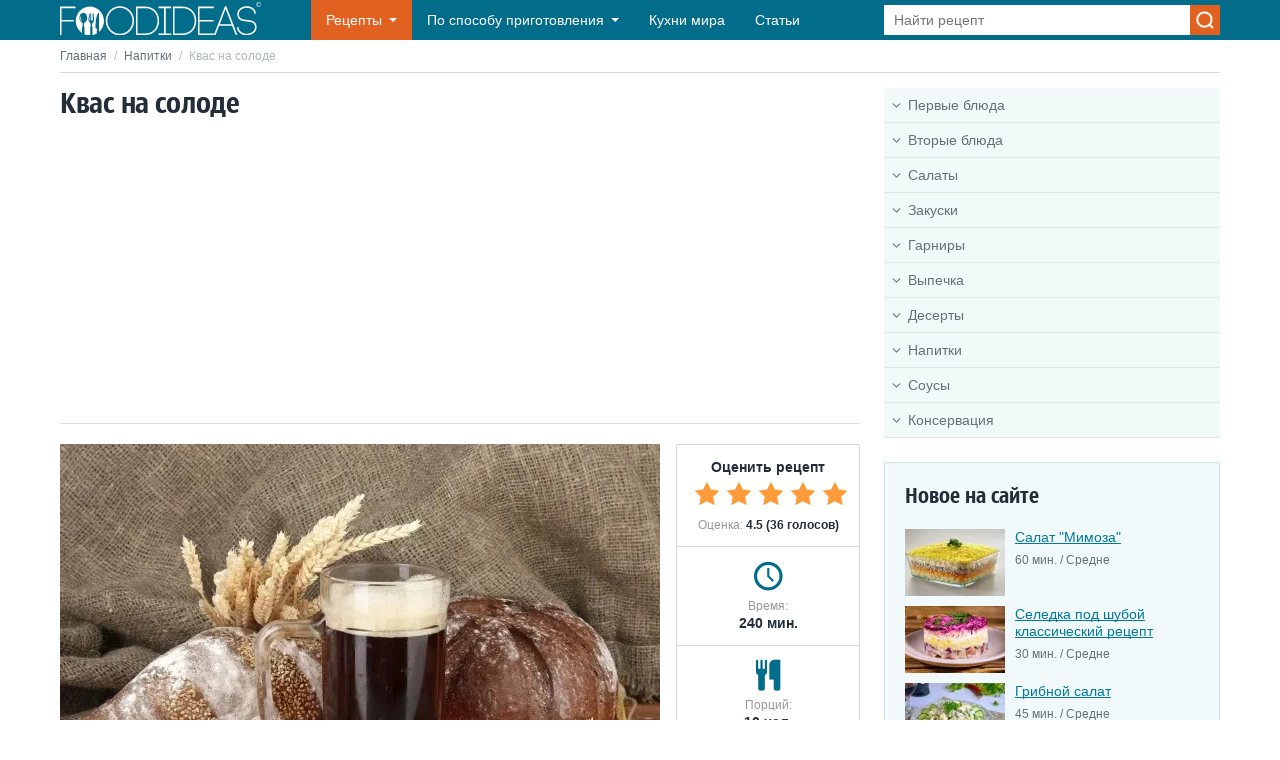

--- FILE ---
content_type: text/html; charset=UTF-8
request_url: https://foodideas.info/recepti-bezalkogolnye-napitki/kvas-na-solode
body_size: 9975
content:
<!DOCTYPE html>
<html lang="ru">
<head>
    <meta charset="utf-8">
    <meta http-equiv="X-UA-Compatible" content="IE=edge">
    <meta name="viewport" content="width=device-width, initial-scale=1">
    <link rel="icon" type="image/x-icon" href="/favicon.ico"/>
    <title>Квас на солоде</title>
    <meta name="description" content="Если вы любитель темного и газированного кваса, как в магазине, тогда этот рецепт для вас! Квас на солоде получается таким же как на фото, готовится легко, и получается очень вкусным и в меру сладким.">
            <link rel="canonical" href="https://foodideas.info/recepti-bezalkogolnye-napitki/kvas-na-solode">
        <link href="/css/style.css?id=26703e23a0b637ca083b773ad2c5d904" rel="stylesheet">
    <script async src="https://pagead2.googlesyndication.com/pagead/js/adsbygoogle.js?client=ca-pub-7560686568287778"
        crossorigin="anonymous"></script>
</head>

<body>

<div class="wrapper">

    <header class="header">
    <div class="container header__container">
        <button class="header__nav-toggle"></button>
        <a href="https://foodideas.info" class="header__logo">
            <img src="/img/foodideas.svg" width="201" height="32" alt="FoodIdeas.info">
        </a>
        <nav class="header__nav">
            <ul class="menu">
                <li class="menu__item menu__item_recipes menu__item_sub">
                    <a href="#" class="menu__link">Рецепты</a>
                    <span class="menu__toggle"></span>
                    <span class="menu__back">Рецепты</span>
                    <ul class="menu__sub menu__sub_recipes">
                        <li class="menu__sub-item menu__sub-item_sub"><a href="/recepti-pervye-blyuda" class="menu__sub-link menu__sub-link_ico menu__sub-link_90">Первые блюда</a><span class="menu__toggle"></span><span class="menu__back">Первые блюда</span><ul class="menu__sub"><li class="menu__sub-item menu__sub-item_sub"><a href="/recepti-supy" class="menu__sub-link">Супы</a><span class="menu__toggle"></span><span class="menu__back">Супы</span><ul class="menu__sub"><li class="menu__sub-item"><a href="/recepti-kurinyy-sup" class="menu__sub-link">Куриный суп</a></li><li class="menu__sub-item"><a href="/recepti-gorohovyy-sup" class="menu__sub-link">Гороховый суп</a></li><li class="menu__sub-item"><a href="/recepti-gribnoy-sup" class="menu__sub-link">Грибной суп</a></li><li class="menu__sub-item"><a href="/recepti-syrnyy-sup" class="menu__sub-link">Сырный суп</a></li><li class="menu__sub-item"><a href="/recepti-sup-s-frikadelkami" class="menu__sub-link">Суп с фрикадельками</a></li><li class="menu__sub-item"><a href="/recepti-ovoshchnoy-sup" class="menu__sub-link">Овощной суп</a></li><li class="menu__sub-item"><a href="/recepti-sup-lapsha" class="menu__sub-link">Суп лапша</a></li><li class="menu__sub-item"><a href="/recepti-fasolevyy-sup" class="menu__sub-link">Фасолевый суп</a></li><li class="menu__sub-item"><a href="/recepti-sup-s-kopchenostyami" class="menu__sub-link">Суп с копченостями</a></li><li class="menu__sub-item"><a href="/recepti-supy-dlya-detey" class="menu__sub-link">Супы для детей</a></li><li class="menu__sub-item"><a href="/recepti-sup-kartofelnyy" class="menu__sub-link">Суп картофельный</a></li><li class="menu__sub-item"><a href="/recepti-sup-iz-konservy" class="menu__sub-link">Суп из консервы</a></li><li class="menu__sub-item"><a href="/recepti-letnie-supy" class="menu__sub-link">Летние супы</a></li><li class="menu__sub-item"><a href="/recepti-dieticheskiy-sup" class="menu__sub-link">Диетический суп</a></li><li class="menu__sub-item"><a href="/recepti-myasnoy-sup" class="menu__sub-link">Мясной суп</a></li><li class="menu__sub-item"><a href="/recepti-bystryy-sup" class="menu__sub-link">Быстрый суп</a></li><li class="menu__sub-item"><a href="/recepti-supy-bez-myasa" class="menu__sub-link">Супы без мяса</a></li><li class="menu__sub-item"><a href="/recepti-sladkie-supy" class="menu__sub-link">Сладкие супы</a></li></ul></li><li class="menu__sub-item"><a href="/recepti-borshchi" class="menu__sub-link">Борщи</a></li><li class="menu__sub-item"><a href="/recepti-supy-pyure" class="menu__sub-link">Супы - пюре</a></li><li class="menu__sub-item"><a href="/recepti-okroshka" class="menu__sub-link">Окрошка</a></li><li class="menu__sub-item"><a href="/recepti-rybnye-supy" class="menu__sub-link">Рыбные супы</a></li><li class="menu__sub-item"><a href="/recepti-bulony" class="menu__sub-link">Бульоны</a></li><li class="menu__sub-item"><a href="/recepti-molochnyy-sup" class="menu__sub-link">Молочный суп</a></li><li class="menu__sub-item"><a href="/recepti-solyanka" class="menu__sub-link">Солянка</a></li><li class="menu__sub-item"><a href="/recepti-rassolnik" class="menu__sub-link">Рассольник</a></li><li class="menu__sub-item"><a href="/recepti-harcho" class="menu__sub-link">Харчо</a></li><li class="menu__sub-item"><a href="/recepti-shchi" class="menu__sub-link">Щи</a></li><li class="menu__sub-item"><a href="/recepti-holodnyy-sup" class="menu__sub-link">Холодный суп</a></li></ul></li><li class="menu__sub-item menu__sub-item_sub"><a href="/recepti-vtorye-blyuda" class="menu__sub-link menu__sub-link_ico menu__sub-link_34">Вторые блюда</a><span class="menu__toggle"></span><span class="menu__back">Вторые блюда</span><ul class="menu__sub"><li class="menu__sub-item menu__sub-item_sub"><a href="/recepti-myaso" class="menu__sub-link">Мясо</a><span class="menu__toggle"></span><span class="menu__back">Мясо</span><ul class="menu__sub"><li class="menu__sub-item"><a href="/recepti-kurica" class="menu__sub-link">Курица</a></li><li class="menu__sub-item"><a href="/recepti-svinina" class="menu__sub-link">Свинина</a></li><li class="menu__sub-item"><a href="/recepti-govyadina" class="menu__sub-link">Говядина</a></li><li class="menu__sub-item"><a href="/recepti-drugoe-0" class="menu__sub-link">Другое</a></li><li class="menu__sub-item"><a href="/recepti-shashlyk" class="menu__sub-link">Шашлык</a></li><li class="menu__sub-item"><a href="/recepti-utka" class="menu__sub-link">Утка</a></li><li class="menu__sub-item"><a href="/recepti-indeyka" class="menu__sub-link">Индейка</a></li></ul></li><li class="menu__sub-item"><a href="/recepti-ryba-i-moreprodukty" class="menu__sub-link">Рыба и морепродукты</a></li><li class="menu__sub-item menu__sub-item_sub"><a href="/recepti-pasta-i-rizotto" class="menu__sub-link">Паста и ризотто</a><span class="menu__toggle"></span><span class="menu__back">Паста и ризотто</span><ul class="menu__sub"><li class="menu__sub-item"><a href="/recepti-plov" class="menu__sub-link">Плов</a></li></ul></li><li class="menu__sub-item"><a href="/recepti-rolly-i-sushi" class="menu__sub-link">Роллы и Суши</a></li><li class="menu__sub-item"><a href="/recepti-pelmeni-i-vareniki" class="menu__sub-link">Пельмени и вареники</a></li><li class="menu__sub-item"><a href="/recepti-omlety-i-yaichnicy" class="menu__sub-link">Омлеты и яичницы</a></li><li class="menu__sub-item"><a href="/recepti-ragu" class="menu__sub-link">Рагу</a></li><li class="menu__sub-item menu__sub-item_sub"><a href="/recepti-farshirovannye-ovoshchi" class="menu__sub-link">Фаршированные овощи</a><span class="menu__toggle"></span><span class="menu__back">Фаршированные овощи</span><ul class="menu__sub"><li class="menu__sub-item"><a href="/recepti-golubcy" class="menu__sub-link">Голубцы</a></li><li class="menu__sub-item"><a href="/recepti-perec-farshirovannyy" class="menu__sub-link">Перец фаршированный</a></li></ul></li><li class="menu__sub-item menu__sub-item_sub"><a href="/recepti-zapekanki" class="menu__sub-link">Запеканки</a><span class="menu__toggle"></span><span class="menu__back">Запеканки</span><ul class="menu__sub"><li class="menu__sub-item"><a href="/recepti-lazanya" class="menu__sub-link">Лазанья</a></li></ul></li><li class="menu__sub-item"><a href="/recepti-kotlety" class="menu__sub-link">Котлеты</a></li><li class="menu__sub-item"><a href="/recepti-griby" class="menu__sub-link">Грибы</a></li></ul></li><li class="menu__sub-item menu__sub-item_sub"><a href="/recepti-salaty" class="menu__sub-link menu__sub-link_ico menu__sub-link_98">Салаты</a><span class="menu__toggle"></span><span class="menu__back">Салаты</span><ul class="menu__sub"><li class="menu__sub-item"><a href="/recepti-salat-zimoy" class="menu__sub-link">Салат зимой</a></li><li class="menu__sub-item"><a href="/recepti-salat-s-myasom" class="menu__sub-link">Салат с мясом</a></li><li class="menu__sub-item"><a href="/recepti-salat-iz-ogurcov" class="menu__sub-link">Салат из огурцов</a></li><li class="menu__sub-item"><a href="/recepti-prostye-salaty" class="menu__sub-link">Простые салаты</a></li><li class="menu__sub-item"><a href="/recepti-konservirovannye-salaty" class="menu__sub-link">Консервированные салаты</a></li><li class="menu__sub-item"><a href="/recepti-prazdnichnye-salaty" class="menu__sub-link">Праздничные салаты</a></li><li class="menu__sub-item"><a href="/recepti-ovoshchnoy-salat" class="menu__sub-link">Овощной салат</a></li><li class="menu__sub-item"><a href="/recepti-sladkiy-salat" class="menu__sub-link">Сладкий салат</a></li><li class="menu__sub-item"><a href="/recepti-salat-iz-moreproduktov" class="menu__sub-link">Салат из морепродуктов</a></li><li class="menu__sub-item"><a href="/recepti-novogodnie-salaty" class="menu__sub-link">Новогодние салаты</a></li></ul></li><li class="menu__sub-item"><a href="/recepti-zakuski" class="menu__sub-link menu__sub-link_ico menu__sub-link_43">Закуски</a></li><li class="menu__sub-item menu__sub-item_sub"><a href="/recepti-garniry" class="menu__sub-link menu__sub-link_ico menu__sub-link_50">Гарниры</a><span class="menu__toggle"></span><span class="menu__back">Гарниры</span><ul class="menu__sub"><li class="menu__sub-item"><a href="/recepti-kasha" class="menu__sub-link">Каша</a></li><li class="menu__sub-item"><a href="/recepti-kartoshka" class="menu__sub-link">Картошка</a></li><li class="menu__sub-item"><a href="/recepti-makarony-pasta" class="menu__sub-link">Макароны, паста</a></li><li class="menu__sub-item"><a href="/recepti-ovoshchnye" class="menu__sub-link">Овощные</a></li></ul></li><li class="menu__sub-item menu__sub-item_sub"><a href="/recepti-vypechka" class="menu__sub-link menu__sub-link_ico menu__sub-link_73">Выпечка</a><span class="menu__toggle"></span><span class="menu__back">Выпечка</span><ul class="menu__sub"><li class="menu__sub-item menu__sub-item_sub"><a href="/recepti-bliny-i-oladi" class="menu__sub-link">Блины и оладьи</a><span class="menu__toggle"></span><span class="menu__back">Блины и оладьи</span><ul class="menu__sub"><li class="menu__sub-item"><a href="/recepti-blinnye-torty" class="menu__sub-link">Блинные торты</a></li><li class="menu__sub-item"><a href="/recepti-syrniki" class="menu__sub-link">Сырники</a></li><li class="menu__sub-item menu__sub-item_sub"><a href="/recepti-bliny" class="menu__sub-link">Блины</a><span class="menu__toggle"></span><span class="menu__back">Блины</span><ul class="menu__sub"><li class="menu__sub-item"><a href="/recepti-tonkie-bliny" class="menu__sub-link">Тонкие блины</a></li><li class="menu__sub-item"><a href="/recepti-tolstye-bliny" class="menu__sub-link">Толстые блины</a></li><li class="menu__sub-item"><a href="/recepti-bliny-na-moloke" class="menu__sub-link">Блины на молоке</a></li><li class="menu__sub-item"><a href="/recepti-bliny-na-kefire" class="menu__sub-link">Блины на кефире</a></li><li class="menu__sub-item"><a href="/recepti-bliny-na-vode" class="menu__sub-link">Блины на воде</a></li><li class="menu__sub-item"><a href="/recepti-bliny-s-nachinkoy" class="menu__sub-link">Блины с начинкой</a></li></ul></li><li class="menu__sub-item menu__sub-item_sub"><a href="/recepti-oladi" class="menu__sub-link">Оладьи</a><span class="menu__toggle"></span><span class="menu__back">Оладьи</span><ul class="menu__sub"><li class="menu__sub-item"><a href="/recepti-oladi-na-kefire" class="menu__sub-link">Оладьи на кефире</a></li><li class="menu__sub-item"><a href="/recepti-oladi-na-moloke" class="menu__sub-link">Оладьи на молоке</a></li><li class="menu__sub-item"><a href="/recepti-oladi-na-drozhzhah" class="menu__sub-link">Оладьи на дрожжах</a></li></ul></li></ul></li><li class="menu__sub-item"><a href="/recepti-picca" class="menu__sub-link">Пицца</a></li><li class="menu__sub-item"><a href="/recepti-nesladkaya-vypechka" class="menu__sub-link">Несладкая выпечка</a></li><li class="menu__sub-item"><a href="/recepti-pirogi" class="menu__sub-link">Пироги</a></li><li class="menu__sub-item"><a href="/recepti-pechene" class="menu__sub-link">Печенье</a></li><li class="menu__sub-item"><a href="/recepti-sladkie-zapekanki" class="menu__sub-link">Сладкие запеканки</a></li><li class="menu__sub-item"><a href="/recepti-torty" class="menu__sub-link">Торты</a></li><li class="menu__sub-item"><a href="/recepti-pirozhki-pirozhnye" class="menu__sub-link">Пирожки, пирожные</a></li><li class="menu__sub-item"><a href="/recepti-keksy" class="menu__sub-link">Кексы</a></li><li class="menu__sub-item"><a href="/recepti-chebureki" class="menu__sub-link">Чебуреки</a></li><li class="menu__sub-item"><a href="/recepti-rulety" class="menu__sub-link">Рулеты</a></li><li class="menu__sub-item"><a href="/recepti-testo" class="menu__sub-link">Тесто</a></li><li class="menu__sub-item"><a href="/recepti-vafli" class="menu__sub-link">Вафли</a></li><li class="menu__sub-item"><a href="/recepti-kulich-na-pashu" class="menu__sub-link">Кулич на Пасху</a></li><li class="menu__sub-item menu__sub-item_sub"><a href="/recepti-ukrashenie-blyud" class="menu__sub-link">Украшение блюд</a><span class="menu__toggle"></span><span class="menu__back">Украшение блюд</span><ul class="menu__sub"><li class="menu__sub-item"><a href="/recepti-pashalnye-yayca" class="menu__sub-link">Пасхальные яйца</a></li></ul></li><li class="menu__sub-item"><a href="/recepti-biskvit" class="menu__sub-link">Бисквит</a></li></ul></li><li class="menu__sub-item menu__sub-item_sub"><a href="/recepti-deserty" class="menu__sub-link menu__sub-link_ico menu__sub-link_80">Десерты</a><span class="menu__toggle"></span><span class="menu__back">Десерты</span><ul class="menu__sub"><li class="menu__sub-item"><a href="/recepti-torty-bez-vypechki" class="menu__sub-link">Торты без выпечки</a></li><li class="menu__sub-item"><a href="/recepti-pudingi-zhele" class="menu__sub-link">Пудинги, желе</a></li><li class="menu__sub-item"><a href="/recepti-tvorozhnyy-desert" class="menu__sub-link">Творожный десерт</a></li><li class="menu__sub-item"><a href="/recepti-fruktovye-deserty" class="menu__sub-link">Фруктовые десерты</a></li><li class="menu__sub-item"><a href="/recepti-bystrye-deserty" class="menu__sub-link">Быстрые десерты</a></li><li class="menu__sub-item"><a href="/recepti-legkie-deserty" class="menu__sub-link">Легкие десерты</a></li><li class="menu__sub-item"><a href="/recepti-francuzskie-deserty" class="menu__sub-link">Французские десерты</a></li><li class="menu__sub-item"><a href="/recepti-deserty-v-multivarke" class="menu__sub-link">Десерты в мультиварке</a></li><li class="menu__sub-item"><a href="/recepti-domashnie-deserty" class="menu__sub-link">Домашние десерты</a></li><li class="menu__sub-item"><a href="/recepti-recept-krema" class="menu__sub-link">Рецепт крема</a></li><li class="menu__sub-item"><a href="/recepti-chizkeyki" class="menu__sub-link">Чизкейки</a></li><li class="menu__sub-item"><a href="/recepti-domashnee-morozhenoe" class="menu__sub-link">Домашнее мороженое</a></li></ul></li><li class="menu__sub-item menu__sub-item_sub"><a href="/recepti-napitki" class="menu__sub-link menu__sub-link_ico menu__sub-link_60">Напитки</a><span class="menu__toggle"></span><span class="menu__back">Напитки</span><ul class="menu__sub"><li class="menu__sub-item"><a href="/recepti-alkogolnye-napitki" class="menu__sub-link">Алкогольные напитки</a></li><li class="menu__sub-item"><a href="/recepti-bezalkogolnye-napitki" class="menu__sub-link">Безалкогольные напитки</a></li></ul></li><li class="menu__sub-item"><a href="/recepti-sousy" class="menu__sub-link menu__sub-link_ico menu__sub-link_15">Соусы</a></li><li class="menu__sub-item menu__sub-item_sub"><a href="/recepti-konservaciya" class="menu__sub-link menu__sub-link_ico menu__sub-link_54">Консервация</a><span class="menu__toggle"></span><span class="menu__back">Консервация</span><ul class="menu__sub"><li class="menu__sub-item"><a href="/recepti-varene" class="menu__sub-link">Варенье</a></li><li class="menu__sub-item"><a href="/recepti-konservaciya-ovoshchey" class="menu__sub-link">Консервация овощей</a></li></ul></li>                    </ul>
                </li>
                <li class="menu__item menu__item_sub menu__item_dropdown">
                    <a href="#" class="menu__link">По способу приготовления</a>
                    <span class="menu__toggle"></span>
                    <span class="menu__back">По способу приготовления</span>
                    <ul class="menu__sub">
                                                    <li class="menu__sub-item">
                                <a href="https://foodideas.info/sposob-prigotovleniya/v-duhovke"
                                   class="menu__sub-link">В духовке</a>
                            </li>
                                                    <li class="menu__sub-item">
                                <a href="https://foodideas.info/sposob-prigotovleniya/v-mikrovolnovke"
                                   class="menu__sub-link">В микроволновке</a>
                            </li>
                                                    <li class="menu__sub-item">
                                <a href="https://foodideas.info/sposob-prigotovleniya/v-multivarke"
                                   class="menu__sub-link">В мультиварке</a>
                            </li>
                                                    <li class="menu__sub-item">
                                <a href="https://foodideas.info/sposob-prigotovleniya/v-parovarke"
                                   class="menu__sub-link">В пароварке</a>
                            </li>
                                                    <li class="menu__sub-item">
                                <a href="https://foodideas.info/sposob-prigotovleniya/v-hlebopechke"
                                   class="menu__sub-link">В хлебопечке</a>
                            </li>
                                                    <li class="menu__sub-item">
                                <a href="https://foodideas.info/sposob-prigotovleniya/na-grile"
                                   class="menu__sub-link">На гриле</a>
                            </li>
                                                    <li class="menu__sub-item">
                                <a href="https://foodideas.info/sposob-prigotovleniya/na-plite"
                                   class="menu__sub-link">На плите</a>
                            </li>
                                                    <li class="menu__sub-item">
                                <a href="https://foodideas.info/sposob-prigotovleniya/svoimi-rukami"
                                   class="menu__sub-link">Своими руками</a>
                            </li>
                                            </ul>
                </li>
                <li class="menu__item">
                    <a href="https://foodideas.info/kuhni-mira-nacionalnye-blyuda" class="menu__link">Кухни мира</a>
                </li>
                <li class="menu__item">
                    <a href="https://foodideas.info/articles" class="menu__link">Статьи</a>
                </li>
            </ul>
        </nav>
        <form action="https://foodideas.info/search" method="POST" class="header__search search">
            <input type="hidden" name="_token" value="3uWoeyBnO3y4KkGT28kmzSwF57X6nH6c5ckEx0uU" autocomplete="off">            <input type="text" name="search" class="search__control" value="" placeholder="Найти рецепт">
            <input type="submit" value="" class="search__btn">
        </form>
        <button class="header__search-toggle"></button>
    </div>
</header>

        <div class="main container">
        <div class="breadcrumbs">
            <a href="https://foodideas.info" class="breadcrumbs__link">Главная</a>
            <span class="breadcrumbs__sep">/</span>
            <a href="https://foodideas.info/recepti-napitki" class="breadcrumbs__link">Напитки</a>
            <span class="breadcrumbs__sep">/</span>
            <span class="breadcrumbs__current">Квас на солоде</span>
        </div>
        <div class="content">
            <main class="content__main">
                <h1 class="heading">Квас на солоде</h1>
                <div class="heading heading_line">
    <!-- foodideas-horizontal-adaptive -->
    <ins class="adsbygoogle"
         style="display:block"
         data-ad-client="ca-pub-7560686568287778"
         data-ad-slot="6744556269"
         data-ad-format="auto"
         data-full-width-responsive="true"></ins>
    <script>
        (adsbygoogle = window.adsbygoogle || []).push({});
    </script>
</div>
                <div class="recipe">
                    <div class="recipe__img">
                        <img src="/uploads/images/medium/kvas_na_solode.webp" width="600" height="400"
                             alt="Квас на солоде">
                    </div>
                    <div class="recipe__aside">
                        <div class="recipe__rating">
                            <div class="recipe__rating-title">Оценить рецепт</div>
                            <div class="recipe__rating-vote vote">
                                <input type="radio" name="rating" id="rating-5" class="vote__control"  checked  value="5">
                                <label class="vote__label" for="rating-5" title="5"></label>
                                <input type="radio" name="rating" id="rating-4" class="vote__control"   value="4">
                                <label class="vote__label" for="rating-4" title="4"></label>
                                <input type="radio" name="rating" id="rating-3" class="vote__control"   value="3">
                                <label class="vote__label" for="rating-3" title="3"></label>
                                <input type="radio" name="rating" id="rating-2" class="vote__control"   value="2">
                                <label class="vote__label" for="rating-2" title="2"></label>
                                <input type="radio" name="rating" id="rating-1" class="vote__control"   value="1">
                                <label class="vote__label" for="rating-1" title="1"></label>
                            </div>
                            <div class="recipe__rating-result">Оценка: <span>4.5 (36 голосов)</span>
                            </div>
                        </div>
                        <div class="recipe__info recipe__info_time">
                            <div class="recipe__label">Время:</div>
                            <div class="recipe__value">240 мин.</div>
                        </div>
                        <div class="recipe__info recipe__info_count">
                            <div class="recipe__label">Порций:</div>
                            <div class="recipe__value">10 чел.</div>
                        </div>
                        <div class="recipe__info recipe__info_level">
                            <div class="recipe__label">Сложность:</div>
                            <div class="recipe__value">Средне</div>
                        </div>
                    </div>
                </div>

                <div class="attr">
                    <div class="attr__item">
                        <div class="attr__label">Категории:</div>
                        <div class="attr__value">
                                                            <a href="https://foodideas.info/recepti-napitki"
                                   class="attr__link"><b>Напитки</b></a>,                                                            <a href="https://foodideas.info/recepti-bezalkogolnye-napitki"
                                   class="attr__link"><b>Безалкогольные напитки</b></a>                                                    </div>
                    </div>
                    <div class="attr__item">
                        <div class="attr__label">Вид кухни:</div>
                        <div class="attr__value">
                                                            <a href="https://foodideas.info/nacionalnie-bluda/russkaya-kuhnya"
                                   class="attr__link"><b>Русская кухня</b></a>,                                                            <a href="https://foodideas.info/nacionalnie-bluda/ukrainskaya-kuhnya"
                                   class="attr__link"><b>Украинская кухня</b></a>,                                                            <a href="https://foodideas.info/nacionalnie-bluda/belorusskaya-kuhnya"
                                   class="attr__link"><b>Белорусская кухня</b></a>                                                    </div>
                    </div>
                                            <div class="attr__item">
                            <div class="attr__label">Способ приготовления:</div>
                            <div class="attr__value">
                                                                    <a href="https://foodideas.info/sposob-prigotovleniya/na-plite"
                                       class="attr__link"><b>На плите</b></a>                                                            </div>
                        </div>
                                        <div class="attr__item">
                        <div class="attr__label">Подойдет на:</div>
                        <div class="attr__value">
                                                            <a href="https://foodideas.info/prednaznachenie/post"
                                   class="attr__link"><b>Пост</b></a>                                                    </div>
                    </div>
                </div>

                <div class="article">
                    <!-- foodideas-horizontal-adaptive -->
<ins class="adsbygoogle"
     style="display:block"
     data-ad-client="ca-pub-7560686568287778"
     data-ad-slot="6744556269"
     data-ad-format="auto"
     data-full-width-responsive="true"></ins>
<script>
    (adsbygoogle = window.adsbygoogle || []).push({});
</script>
                </div>

                <div class="article">
                    <h2>Ингредиенты</h2><ul><li itemprop="recipeIngredient">2 л чистой воды</li><li itemprop="recipeIngredient">100-120 гр сахара (по вкусу)</li><li itemprop="recipeIngredient">пол-стакана ржаного солода (стакан 250 мл)</li><li itemprop="recipeIngredient">7 гр сухих дрожжей</li></ul><h2>Рецепт</h2><ol><li>Воду влить в кастрюлю и поставить на огонь, довести до кипения. Сразу после закипания добавить ржаной солод, размешать и снять с огня. Накрыть кастрюлю крышкой и оставить до полного остывания (2-3 часа).</li><li>Затем отлить около 50-60 мл жидкости в отдельную емкость, подогреть до температуры 35-40С, добавить дрожжи и размешать. Оставить дрожжевую смесь на 10-15 минут в тепле.</li><li>Заброжившие дрожжи влить в кастрюлю с солодом и водой. Затем всыпать сахар и хорошенько перемешать до его полного растворения, оставить на 8 часов в комнатной температуре.</li><li>Спустя указанное время процедить квас через 4-5 слоев марли в отдельную кастрюлю. Накрыть ее крышкой и отправить в холодильник как минимум на 1-2 часа. Спустя указанное время разлить квас по бутылкам, плотно закрыть их крышками и отправить в холодильник (либо подавать к столу).</li></ol>
                </div>

                <script type="application/ld+json">
                    {
                        "@context": "https://schema.org/",
                        "@type": "Recipe",
                        "name": "Квас на солоде",
                        "image": [
                            "https://foodideas.info/uploads/images/medium/kvas_na_solode.webp"
                        ],
                        "author": {
                            "@type": "Organization",
                            "name": "FoodIdeas.Info",
                            "url": "https://foodideas.info/"
                            },
                        "datePublished": "2015-06-12",
                        "description": "Если вы любитель темного и газированного кваса, как в магазине, тогда этот рецепт для вас! Квас на солоде получается таким же как на фото, готовится легко, и получается очень вкусным и в меру сладким.",
                        "prepTime": "PT20M",
                        "cookTime": "PT240M",
                        "totalTime": "PT260M",
                        "keywords": "Квас на солоде",
                        "recipeCategory": "Напитки",
                        "recipeCuisine": "Русская кухня, Украинская кухня, Белорусская кухня ",
                        "recipeIngredient":
                    ["2 л чистой воды", "100-120 гр сахара (по вкусу)", "пол-стакана ржаного солода (стакан 250 мл)", "7 гр сухих дрожжей" ],
                        "recipeInstructions":
                            [
                                            {
                                 "@type": "HowToStep",
                                 "name": "Шаг 1",
                                    "text": "Воду влить в кастрюлю и поставить на огонь, довести до кипения. Сразу после закипания добавить ржаной солод, размешать и снять с огня. Накрыть кастрюлю крышкой и оставить до полного остывания (2-3 часа)."
                                },
                        
                                {
                                 "@type": "HowToStep",
                                 "name": "Шаг 2",
                                    "text": "Затем отлить около 50-60 мл жидкости в отдельную емкость, подогреть до температуры 35-40С, добавить дрожжи и размешать. Оставить дрожжевую смесь на 10-15 минут в тепле."
                                },
                        
                                {
                                 "@type": "HowToStep",
                                 "name": "Шаг 3",
                                    "text": "Заброжившие дрожжи влить в кастрюлю с солодом и водой. Затем всыпать сахар и хорошенько перемешать до его полного растворения, оставить на 8 часов в комнатной температуре."
                                },
                        
                                {
                                 "@type": "HowToStep",
                                 "name": "Шаг 4",
                                    "text": "Спустя указанное время процедить квас через 4-5 слоев марли в отдельную кастрюлю. Накрыть ее крышкой и отправить в холодильник как минимум на 1-2 часа. Спустя указанное время разлить квас по бутылкам, плотно закрыть их крышками и отправить в холодильник (либо подавать к столу)."
                                }
                    ],
                        "aggregateRating": {
                        "@type": "AggregateRating",
                        "ratingValue": "4.5",
                        "ratingCount": "36"
                      }
                    }

                </script>

                <div class="article">
                    <!-- foodideas-horizontal-adaptive -->
<ins class="adsbygoogle"
     style="display:block"
     data-ad-client="ca-pub-7560686568287778"
     data-ad-slot="6744556269"
     data-ad-format="auto"
     data-full-width-responsive="true"></ins>
<script>
    (adsbygoogle = window.adsbygoogle || []).push({});
</script>
                </div>

                                    <div class="heading heading_line">Похожие рецепты:</div>
                    <div class="article-list">
                                                <div class="article-list__item">
                            <a href="https://foodideas.info/recepti-bezalkogolnye-napitki/vino-iz-klubniki" class="article-list__link">
                    <span class="article-list__img">
                        <img src="/uploads/images/medium-thumb/vino-iz-klubniki.webp" width="450" height="323"
                             alt="Вино из клубники">
                    </span>
                                <span class="article-list__title">Вино из клубники</span>
                            </a>
                            <div class="article-list__attr">
                                <div class="article-list__rating">
                                    <div class="stars stars_5"></div>
                                </div>
                                <div class="article-list__time">480 мин.</div>
                                <div class="article-list__level">Средне</div>
                            </div>
                        </div>
                                                <div class="article-list__item">
                            <a href="https://foodideas.info/recepti-bezalkogolnye-napitki/kompot-iz-klubniki-i-chereshni" class="article-list__link">
                    <span class="article-list__img">
                        <img src="/uploads/images/medium-thumb/kompot-iz-klybniki_i_chereshni.webp" width="450" height="323"
                             alt="Компот из клубники и черешни">
                    </span>
                                <span class="article-list__title">Компот из клубники и черешни</span>
                            </a>
                            <div class="article-list__attr">
                                <div class="article-list__rating">
                                    <div class="stars stars_5"></div>
                                </div>
                                <div class="article-list__time">15 мин.</div>
                                <div class="article-list__level">Легко</div>
                            </div>
                        </div>
                                                <div class="article-list__item">
                            <a href="https://foodideas.info/recepti-bezalkogolnye-napitki/kompot-iz-arbuzov" class="article-list__link">
                    <span class="article-list__img">
                        <img src="/uploads/images/medium-thumb/kompot_iz_arbuza.webp" width="450" height="323"
                             alt="Компот из арбузов">
                    </span>
                                <span class="article-list__title">Компот из арбузов</span>
                            </a>
                            <div class="article-list__attr">
                                <div class="article-list__rating">
                                    <div class="stars stars_5"></div>
                                </div>
                                <div class="article-list__time">15 мин.</div>
                                <div class="article-list__level">Легко</div>
                            </div>
                        </div>
                                                <div class="article-list__item">
                            <a href="https://foodideas.info/recepti-bezalkogolnye-napitki/smuzi-iz-arbuza" class="article-list__link">
                    <span class="article-list__img">
                        <img src="/uploads/images/medium-thumb/smuzi_iz_arbuza.webp" width="450" height="323"
                             alt="Смузи из арбуза">
                    </span>
                                <span class="article-list__title">Смузи из арбуза</span>
                            </a>
                            <div class="article-list__attr">
                                <div class="article-list__rating">
                                    <div class="stars stars_5"></div>
                                </div>
                                <div class="article-list__time">10 мин.</div>
                                <div class="article-list__level">Легко</div>
                            </div>
                        </div>
                                                <div class="article-list__item">
                            <a href="https://foodideas.info/recepti-bezalkogolnye-napitki/kompot-iz-chernoy-smorodiny" class="article-list__link">
                    <span class="article-list__img">
                        <img src="/uploads/images/medium-thumb/kompot_iz_chernoy_smorodini.webp" width="450" height="323"
                             alt="Компот из черной смородины">
                    </span>
                                <span class="article-list__title">Компот из черной смородины</span>
                            </a>
                            <div class="article-list__attr">
                                <div class="article-list__rating">
                                    <div class="stars stars_5"></div>
                                </div>
                                <div class="article-list__time">60 мин.</div>
                                <div class="article-list__level">Легко</div>
                            </div>
                        </div>
                                                <div class="article-list__item">
                            <a href="https://foodideas.info/recepti-alkogolnye-napitki/arbuznyy-daykiri" class="article-list__link">
                    <span class="article-list__img">
                        <img src="/uploads/images/medium-thumb/arbuzniy_daykiri.webp" width="450" height="323"
                             alt="Арбузный дайкири">
                    </span>
                                <span class="article-list__title">Арбузный дайкири</span>
                            </a>
                            <div class="article-list__attr">
                                <div class="article-list__rating">
                                    <div class="stars stars_5"></div>
                                </div>
                                <div class="article-list__time">10 мин.</div>
                                <div class="article-list__level">Легко</div>
                            </div>
                        </div>
                                            </div>
                            </main>
            <aside class="content__aside">

        <div class="widget">
    <ul class="widget-menu">
<li class="widget-menu__item widget-menu__item_parent"><a href="/recepti-pervye-blyuda" class="widget-menu__link">Первые блюда</a><ul class="widget-menu widget-menu_sub"><li class="widget-menu__item"><a href="/recepti-supy" class="widget-menu__link">Супы</a><ul class="widget-menu widget-menu_sub"><li class="widget-menu__item"><a href="/recepti-kurinyy-sup" class="widget-menu__link">Куриный суп</a></li><li class="widget-menu__item"><a href="/recepti-gorohovyy-sup" class="widget-menu__link">Гороховый суп</a></li><li class="widget-menu__item"><a href="/recepti-gribnoy-sup" class="widget-menu__link">Грибной суп</a></li><li class="widget-menu__item"><a href="/recepti-syrnyy-sup" class="widget-menu__link">Сырный суп</a></li><li class="widget-menu__item"><a href="/recepti-sup-s-frikadelkami" class="widget-menu__link">Суп с фрикадельками</a></li><li class="widget-menu__item"><a href="/recepti-ovoshchnoy-sup" class="widget-menu__link">Овощной суп</a></li><li class="widget-menu__item"><a href="/recepti-sup-lapsha" class="widget-menu__link">Суп лапша</a></li><li class="widget-menu__item"><a href="/recepti-fasolevyy-sup" class="widget-menu__link">Фасолевый суп</a></li><li class="widget-menu__item"><a href="/recepti-sup-s-kopchenostyami" class="widget-menu__link">Суп с копченостями</a></li><li class="widget-menu__item"><a href="/recepti-supy-dlya-detey" class="widget-menu__link">Супы для детей</a></li><li class="widget-menu__item"><a href="/recepti-sup-kartofelnyy" class="widget-menu__link">Суп картофельный</a></li><li class="widget-menu__item"><a href="/recepti-sup-iz-konservy" class="widget-menu__link">Суп из консервы</a></li><li class="widget-menu__item"><a href="/recepti-letnie-supy" class="widget-menu__link">Летние супы</a></li><li class="widget-menu__item"><a href="/recepti-dieticheskiy-sup" class="widget-menu__link">Диетический суп</a></li><li class="widget-menu__item"><a href="/recepti-myasnoy-sup" class="widget-menu__link">Мясной суп</a></li><li class="widget-menu__item"><a href="/recepti-bystryy-sup" class="widget-menu__link">Быстрый суп</a></li><li class="widget-menu__item"><a href="/recepti-supy-bez-myasa" class="widget-menu__link">Супы без мяса</a></li><li class="widget-menu__item"><a href="/recepti-sladkie-supy" class="widget-menu__link">Сладкие супы</a></li></ul></li><li class="widget-menu__item"><a href="/recepti-borshchi" class="widget-menu__link">Борщи</a></li><li class="widget-menu__item"><a href="/recepti-supy-pyure" class="widget-menu__link">Супы - пюре</a></li><li class="widget-menu__item"><a href="/recepti-okroshka" class="widget-menu__link">Окрошка</a></li><li class="widget-menu__item"><a href="/recepti-rybnye-supy" class="widget-menu__link">Рыбные супы</a></li><li class="widget-menu__item"><a href="/recepti-bulony" class="widget-menu__link">Бульоны</a></li><li class="widget-menu__item"><a href="/recepti-molochnyy-sup" class="widget-menu__link">Молочный суп</a></li><li class="widget-menu__item"><a href="/recepti-solyanka" class="widget-menu__link">Солянка</a></li><li class="widget-menu__item"><a href="/recepti-rassolnik" class="widget-menu__link">Рассольник</a></li><li class="widget-menu__item"><a href="/recepti-harcho" class="widget-menu__link">Харчо</a></li><li class="widget-menu__item"><a href="/recepti-shchi" class="widget-menu__link">Щи</a></li><li class="widget-menu__item"><a href="/recepti-holodnyy-sup" class="widget-menu__link">Холодный суп</a></li></ul></li><li class="widget-menu__item widget-menu__item_parent"><a href="/recepti-vtorye-blyuda" class="widget-menu__link">Вторые блюда</a><ul class="widget-menu widget-menu_sub"><li class="widget-menu__item"><a href="/recepti-myaso" class="widget-menu__link">Мясо</a><ul class="widget-menu widget-menu_sub"><li class="widget-menu__item"><a href="/recepti-kurica" class="widget-menu__link">Курица</a></li><li class="widget-menu__item"><a href="/recepti-svinina" class="widget-menu__link">Свинина</a></li><li class="widget-menu__item"><a href="/recepti-govyadina" class="widget-menu__link">Говядина</a></li><li class="widget-menu__item"><a href="/recepti-drugoe-0" class="widget-menu__link">Другое</a></li><li class="widget-menu__item"><a href="/recepti-shashlyk" class="widget-menu__link">Шашлык</a></li><li class="widget-menu__item"><a href="/recepti-utka" class="widget-menu__link">Утка</a></li><li class="widget-menu__item"><a href="/recepti-indeyka" class="widget-menu__link">Индейка</a></li></ul></li><li class="widget-menu__item"><a href="/recepti-ryba-i-moreprodukty" class="widget-menu__link">Рыба и морепродукты</a></li><li class="widget-menu__item"><a href="/recepti-pasta-i-rizotto" class="widget-menu__link">Паста и ризотто</a><ul class="widget-menu widget-menu_sub"><li class="widget-menu__item"><a href="/recepti-plov" class="widget-menu__link">Плов</a></li></ul></li><li class="widget-menu__item"><a href="/recepti-rolly-i-sushi" class="widget-menu__link">Роллы и Суши</a></li><li class="widget-menu__item"><a href="/recepti-pelmeni-i-vareniki" class="widget-menu__link">Пельмени и вареники</a></li><li class="widget-menu__item"><a href="/recepti-omlety-i-yaichnicy" class="widget-menu__link">Омлеты и яичницы</a></li><li class="widget-menu__item"><a href="/recepti-ragu" class="widget-menu__link">Рагу</a></li><li class="widget-menu__item"><a href="/recepti-farshirovannye-ovoshchi" class="widget-menu__link">Фаршированные овощи</a><ul class="widget-menu widget-menu_sub"><li class="widget-menu__item"><a href="/recepti-golubcy" class="widget-menu__link">Голубцы</a></li><li class="widget-menu__item"><a href="/recepti-perec-farshirovannyy" class="widget-menu__link">Перец фаршированный</a></li></ul></li><li class="widget-menu__item"><a href="/recepti-zapekanki" class="widget-menu__link">Запеканки</a><ul class="widget-menu widget-menu_sub"><li class="widget-menu__item"><a href="/recepti-lazanya" class="widget-menu__link">Лазанья</a></li></ul></li><li class="widget-menu__item"><a href="/recepti-kotlety" class="widget-menu__link">Котлеты</a></li><li class="widget-menu__item"><a href="/recepti-griby" class="widget-menu__link">Грибы</a></li></ul></li><li class="widget-menu__item widget-menu__item_parent"><a href="/recepti-salaty" class="widget-menu__link">Салаты</a><ul class="widget-menu widget-menu_sub"><li class="widget-menu__item"><a href="/recepti-salat-zimoy" class="widget-menu__link">Салат зимой</a></li><li class="widget-menu__item"><a href="/recepti-salat-s-myasom" class="widget-menu__link">Салат с мясом</a></li><li class="widget-menu__item"><a href="/recepti-salat-iz-ogurcov" class="widget-menu__link">Салат из огурцов</a></li><li class="widget-menu__item"><a href="/recepti-prostye-salaty" class="widget-menu__link">Простые салаты</a></li><li class="widget-menu__item"><a href="/recepti-konservirovannye-salaty" class="widget-menu__link">Консервированные салаты</a></li><li class="widget-menu__item"><a href="/recepti-prazdnichnye-salaty" class="widget-menu__link">Праздничные салаты</a></li><li class="widget-menu__item"><a href="/recepti-ovoshchnoy-salat" class="widget-menu__link">Овощной салат</a></li><li class="widget-menu__item"><a href="/recepti-sladkiy-salat" class="widget-menu__link">Сладкий салат</a></li><li class="widget-menu__item"><a href="/recepti-salat-iz-moreproduktov" class="widget-menu__link">Салат из морепродуктов</a></li><li class="widget-menu__item"><a href="/recepti-novogodnie-salaty" class="widget-menu__link">Новогодние салаты</a></li></ul></li><li class="widget-menu__item widget-menu__item_parent"><a href="/recepti-zakuski" class="widget-menu__link">Закуски</a></li><li class="widget-menu__item widget-menu__item_parent"><a href="/recepti-garniry" class="widget-menu__link">Гарниры</a><ul class="widget-menu widget-menu_sub"><li class="widget-menu__item"><a href="/recepti-kasha" class="widget-menu__link">Каша</a></li><li class="widget-menu__item"><a href="/recepti-kartoshka" class="widget-menu__link">Картошка</a></li><li class="widget-menu__item"><a href="/recepti-makarony-pasta" class="widget-menu__link">Макароны, паста</a></li><li class="widget-menu__item"><a href="/recepti-ovoshchnye" class="widget-menu__link">Овощные</a></li></ul></li><li class="widget-menu__item widget-menu__item_parent"><a href="/recepti-vypechka" class="widget-menu__link">Выпечка</a><ul class="widget-menu widget-menu_sub"><li class="widget-menu__item"><a href="/recepti-bliny-i-oladi" class="widget-menu__link">Блины и оладьи</a><ul class="widget-menu widget-menu_sub"><li class="widget-menu__item"><a href="/recepti-blinnye-torty" class="widget-menu__link">Блинные торты</a></li><li class="widget-menu__item"><a href="/recepti-syrniki" class="widget-menu__link">Сырники</a></li><li class="widget-menu__item"><a href="/recepti-bliny" class="widget-menu__link">Блины</a><ul class="widget-menu widget-menu_sub"><li class="widget-menu__item"><a href="/recepti-tonkie-bliny" class="widget-menu__link">Тонкие блины</a></li><li class="widget-menu__item"><a href="/recepti-tolstye-bliny" class="widget-menu__link">Толстые блины</a></li><li class="widget-menu__item"><a href="/recepti-bliny-na-moloke" class="widget-menu__link">Блины на молоке</a></li><li class="widget-menu__item"><a href="/recepti-bliny-na-kefire" class="widget-menu__link">Блины на кефире</a></li><li class="widget-menu__item"><a href="/recepti-bliny-na-vode" class="widget-menu__link">Блины на воде</a></li><li class="widget-menu__item"><a href="/recepti-bliny-s-nachinkoy" class="widget-menu__link">Блины с начинкой</a></li></ul></li><li class="widget-menu__item"><a href="/recepti-oladi" class="widget-menu__link">Оладьи</a><ul class="widget-menu widget-menu_sub"><li class="widget-menu__item"><a href="/recepti-oladi-na-kefire" class="widget-menu__link">Оладьи на кефире</a></li><li class="widget-menu__item"><a href="/recepti-oladi-na-moloke" class="widget-menu__link">Оладьи на молоке</a></li><li class="widget-menu__item"><a href="/recepti-oladi-na-drozhzhah" class="widget-menu__link">Оладьи на дрожжах</a></li></ul></li></ul></li><li class="widget-menu__item"><a href="/recepti-picca" class="widget-menu__link">Пицца</a></li><li class="widget-menu__item"><a href="/recepti-nesladkaya-vypechka" class="widget-menu__link">Несладкая выпечка</a></li><li class="widget-menu__item"><a href="/recepti-pirogi" class="widget-menu__link">Пироги</a></li><li class="widget-menu__item"><a href="/recepti-pechene" class="widget-menu__link">Печенье</a></li><li class="widget-menu__item"><a href="/recepti-sladkie-zapekanki" class="widget-menu__link">Сладкие запеканки</a></li><li class="widget-menu__item"><a href="/recepti-torty" class="widget-menu__link">Торты</a></li><li class="widget-menu__item"><a href="/recepti-pirozhki-pirozhnye" class="widget-menu__link">Пирожки, пирожные</a></li><li class="widget-menu__item"><a href="/recepti-keksy" class="widget-menu__link">Кексы</a></li><li class="widget-menu__item"><a href="/recepti-chebureki" class="widget-menu__link">Чебуреки</a></li><li class="widget-menu__item"><a href="/recepti-rulety" class="widget-menu__link">Рулеты</a></li><li class="widget-menu__item"><a href="/recepti-testo" class="widget-menu__link">Тесто</a></li><li class="widget-menu__item"><a href="/recepti-vafli" class="widget-menu__link">Вафли</a></li><li class="widget-menu__item"><a href="/recepti-kulich-na-pashu" class="widget-menu__link">Кулич на Пасху</a></li><li class="widget-menu__item"><a href="/recepti-ukrashenie-blyud" class="widget-menu__link">Украшение блюд</a><ul class="widget-menu widget-menu_sub"><li class="widget-menu__item"><a href="/recepti-pashalnye-yayca" class="widget-menu__link">Пасхальные яйца</a></li></ul></li><li class="widget-menu__item"><a href="/recepti-biskvit" class="widget-menu__link">Бисквит</a></li></ul></li><li class="widget-menu__item widget-menu__item_parent"><a href="/recepti-deserty" class="widget-menu__link">Десерты</a><ul class="widget-menu widget-menu_sub"><li class="widget-menu__item"><a href="/recepti-torty-bez-vypechki" class="widget-menu__link">Торты без выпечки</a></li><li class="widget-menu__item"><a href="/recepti-pudingi-zhele" class="widget-menu__link">Пудинги, желе</a></li><li class="widget-menu__item"><a href="/recepti-tvorozhnyy-desert" class="widget-menu__link">Творожный десерт</a></li><li class="widget-menu__item"><a href="/recepti-fruktovye-deserty" class="widget-menu__link">Фруктовые десерты</a></li><li class="widget-menu__item"><a href="/recepti-bystrye-deserty" class="widget-menu__link">Быстрые десерты</a></li><li class="widget-menu__item"><a href="/recepti-legkie-deserty" class="widget-menu__link">Легкие десерты</a></li><li class="widget-menu__item"><a href="/recepti-francuzskie-deserty" class="widget-menu__link">Французские десерты</a></li><li class="widget-menu__item"><a href="/recepti-deserty-v-multivarke" class="widget-menu__link">Десерты в мультиварке</a></li><li class="widget-menu__item"><a href="/recepti-domashnie-deserty" class="widget-menu__link">Домашние десерты</a></li><li class="widget-menu__item"><a href="/recepti-recept-krema" class="widget-menu__link">Рецепт крема</a></li><li class="widget-menu__item"><a href="/recepti-chizkeyki" class="widget-menu__link">Чизкейки</a></li><li class="widget-menu__item"><a href="/recepti-domashnee-morozhenoe" class="widget-menu__link">Домашнее мороженое</a></li></ul></li><li class="widget-menu__item widget-menu__item_parent"><a href="/recepti-napitki" class="widget-menu__link">Напитки</a><ul class="widget-menu widget-menu_sub"><li class="widget-menu__item"><a href="/recepti-alkogolnye-napitki" class="widget-menu__link">Алкогольные напитки</a></li><li class="widget-menu__item"><a href="/recepti-bezalkogolnye-napitki" class="widget-menu__link">Безалкогольные напитки</a></li></ul></li><li class="widget-menu__item widget-menu__item_parent"><a href="/recepti-sousy" class="widget-menu__link">Соусы</a></li><li class="widget-menu__item widget-menu__item_parent"><a href="/recepti-konservaciya" class="widget-menu__link">Консервация</a><ul class="widget-menu widget-menu_sub"><li class="widget-menu__item"><a href="/recepti-varene" class="widget-menu__link">Варенье</a></li><li class="widget-menu__item"><a href="/recepti-konservaciya-ovoshchey" class="widget-menu__link">Консервация овощей</a></li></ul></li></ul>
</div>

        <div class="widget">
    <div class="widget-posts widget-posts_blue">
        <div class="widget-posts__heading">Новое на сайте</div>
        <div class="widget-posts__list">
                            <div class="widget-posts__item">
                    <div class="widget-posts__img">
                        <a href="https://foodideas.info/recepti/salat-mimoza" class="widget-posts__img-link">
                            <img src="/uploads/images/thumbnail/bzTiFbLBwz59wMSLdmrVVOGzR5Knhp-metaSU1HXzgwOTEuanBn-.webp" width="100" height="70" alt="Салат &quot;Мимоза&quot;">
                        </a>
                    </div>
                    <div class="widget-posts__about">
                        <div class="widget-posts__title">
                            <a href="https://foodideas.info/recepti/salat-mimoza" class="widget-posts__title-link">Салат &quot;Мимоза&quot;</a>
                        </div>
                        <div class="widget-posts__desc">60 мин. / Средне</div>
                    </div>
                </div>
                            <div class="widget-posts__item">
                    <div class="widget-posts__img">
                        <a href="https://foodideas.info/recepti/seledka-pod-shuboy-klassicheskiy-retsept" class="widget-posts__img-link">
                            <img src="/uploads/images/thumbnail/rZVpkzsiMEJ20QmNttty06g8ramDyC-metaMTk3MzM0ZDM1NTcwNjNiY2RmNWIwNDhjMjBmYjVkMDUuanBn-.webp" width="100" height="70" alt="Селедка под шубой классический рецепт">
                        </a>
                    </div>
                    <div class="widget-posts__about">
                        <div class="widget-posts__title">
                            <a href="https://foodideas.info/recepti/seledka-pod-shuboy-klassicheskiy-retsept" class="widget-posts__title-link">Селедка под шубой классический рецепт</a>
                        </div>
                        <div class="widget-posts__desc">30 мин. / Средне</div>
                    </div>
                </div>
                            <div class="widget-posts__item">
                    <div class="widget-posts__img">
                        <a href="https://foodideas.info/recepti/gribnoy-salat" class="widget-posts__img-link">
                            <img src="/uploads/images/thumbnail/gribnoi-salat-s-ogurcami_1510727987_9_max.webp" width="100" height="70" alt="Грибной салат">
                        </a>
                    </div>
                    <div class="widget-posts__about">
                        <div class="widget-posts__title">
                            <a href="https://foodideas.info/recepti/gribnoy-salat" class="widget-posts__title-link">Грибной салат</a>
                        </div>
                        <div class="widget-posts__desc">45 мин. / Средне</div>
                    </div>
                </div>
                            <div class="widget-posts__item">
                    <div class="widget-posts__img">
                        <a href="https://foodideas.info/recepti/steyk-iz-semgi" class="widget-posts__img-link">
                            <img src="/uploads/images/thumbnail/stejk-iz-semgi.webp" width="100" height="70" alt=" Стейк из семги">
                        </a>
                    </div>
                    <div class="widget-posts__about">
                        <div class="widget-posts__title">
                            <a href="https://foodideas.info/recepti/steyk-iz-semgi" class="widget-posts__title-link"> Стейк из семги</a>
                        </div>
                        <div class="widget-posts__desc">45 мин. / Средне</div>
                    </div>
                </div>
                            <div class="widget-posts__item">
                    <div class="widget-posts__img">
                        <a href="https://foodideas.info/recepti/kannelloni" class="widget-posts__img-link">
                            <img src="/uploads/images/thumbnail/cannelloni.webp" width="100" height="70" alt="Каннеллони ">
                        </a>
                    </div>
                    <div class="widget-posts__about">
                        <div class="widget-posts__title">
                            <a href="https://foodideas.info/recepti/kannelloni" class="widget-posts__title-link">Каннеллони </a>
                        </div>
                        <div class="widget-posts__desc">45 мин. / Средне</div>
                    </div>
                </div>
                            <div class="widget-posts__item">
                    <div class="widget-posts__img">
                        <a href="https://foodideas.info/recepti/buzhenina-iz-svininy-v-multivarke" class="widget-posts__img-link">
                            <img src="/uploads/images/thumbnail/bf3a1b0f.webp" width="100" height="70" alt="Буженина из свинины в мультиварке">
                        </a>
                    </div>
                    <div class="widget-posts__about">
                        <div class="widget-posts__title">
                            <a href="https://foodideas.info/recepti/buzhenina-iz-svininy-v-multivarke" class="widget-posts__title-link">Буженина из свинины в мультиварке</a>
                        </div>
                        <div class="widget-posts__desc">45 мин. / Средне</div>
                    </div>
                </div>
                    </div>
    </div>
</div>

        <div class="widget">
    <div class="widget-posts widget-posts_blue">
        <div class="widget-posts__heading">Интересные статьи</div>
        <div class="widget-posts__list">
                        <div class="widget-posts__item">
                <div class="widget-posts__img">
                    <a href="https://foodideas.info/articles/belgiyskie-vafli-s-plombirom-i-yagodami" class="widget-posts__img-link">
                        <img src="/uploads/images/thumbnail/idyrARHS7EFFdpGwISprw7bx078AFh-metaNTdtNGFuLS0tYzJ4MXg1MHB4NTBwLXVwLS02ZGI3OTBkZTUxNTJlMTJkNmE5MDg4ZTc5NDI5YzdiMy12MS5qcGc=-.webp" width="100" height="70" alt="Бельгийские вафли с пломбиром и ягодами">
                    </a>
                </div>
                <div class="widget-posts__about">
                    <div class="widget-posts__title">
                        <a href="https://foodideas.info/articles/belgiyskie-vafli-s-plombirom-i-yagodami" class="widget-posts__title-link">Бельгийские вафли с пломбиром и ягодами</a>
                    </div>
                </div>
            </div>
                        <div class="widget-posts__item">
                <div class="widget-posts__img">
                    <a href="https://foodideas.info/articles/kokteylnye-trubochki-kakie-byvayut-i-kak-pravilno-vybrat" class="widget-posts__img-link">
                        <img src="/uploads/images/thumbnail/1jgbB1GyF6IJSZxIY6p9PIH6B876By-metadW5uYW1lZCAoMiktdjEuanBn-.webp" width="100" height="70" alt="Коктейльные трубочки: какие бывают и как правильно выбрать">
                    </a>
                </div>
                <div class="widget-posts__about">
                    <div class="widget-posts__title">
                        <a href="https://foodideas.info/articles/kokteylnye-trubochki-kakie-byvayut-i-kak-pravilno-vybrat" class="widget-posts__title-link">Коктейльные трубочки: какие бывают и как правильно выбрать</a>
                    </div>
                </div>
            </div>
                        <div class="widget-posts__item">
                <div class="widget-posts__img">
                    <a href="https://foodideas.info/articles/shaurma-v-harkove" class="widget-posts__img-link">
                        <img src="/uploads/images/thumbnail/bjerGDaqoLhIHGzeZQNYkQeJnAuHLm-metac2hhd2FybWEtd3JhcC1pbi1sYWZmYS1icmVhZC12MS5qcGc=-.webp" width="100" height="70" alt="Шаурма в Харькове">
                    </a>
                </div>
                <div class="widget-posts__about">
                    <div class="widget-posts__title">
                        <a href="https://foodideas.info/articles/shaurma-v-harkove" class="widget-posts__title-link">Шаурма в Харькове</a>
                    </div>
                </div>
            </div>
                    </div>
    </div>
</div>

        <div class="widget">
            <!-- foodideas-adaptive-kv -->
<ins class="adsbygoogle"
     style="display:block"
     data-ad-client="ca-pub-7560686568287778"
     data-ad-slot="7180983612"
     data-ad-format="auto"
     data-full-width-responsive="true"></ins>
<script>
    (adsbygoogle = window.adsbygoogle || []).push({});
</script>
        </div>

        <div class="widget">
    <div class="widget-posts widget-posts_blue">
        <div class="widget-posts__heading">Лучшее на сайте</div>
        <div class="widget-posts__list">
                            <div class="widget-posts__item">
                    <div class="widget-posts__img">
                        <a href="https://foodideas.info/recepti-supy/sup-pyure-iz-belyh-gribov" class="widget-posts__img-link">
                            <img src="/uploads/images/thumbnail/sup-pyure_iz_belih_gribov.webp" width="100" height="70" alt="Суп-пюре из белых грибов">
                        </a>
                    </div>
                    <div class="widget-posts__about">
                        <div class="widget-posts__title">
                            <a href="https://foodideas.info/recepti-supy/sup-pyure-iz-belyh-gribov" class="widget-posts__title-link">Суп-пюре из белых грибов</a>
                        </div>
                        <div class="widget-posts__desc">30 мин. / Легко</div>
                    </div>
                </div>
                            <div class="widget-posts__item">
                    <div class="widget-posts__img">
                        <a href="https://foodideas.info/recepti-harcho/harcho-iz-kuricy" class="widget-posts__img-link">
                            <img src="/uploads/images/thumbnail/-xarcho-klassicheskii-xarcho-klassicheskii-s-kuricei_1499563529_1_max.webp" width="100" height="70" alt="Харчо из курицы">
                        </a>
                    </div>
                    <div class="widget-posts__about">
                        <div class="widget-posts__title">
                            <a href="https://foodideas.info/recepti-harcho/harcho-iz-kuricy" class="widget-posts__title-link">Харчо из курицы</a>
                        </div>
                        <div class="widget-posts__desc">40 мин. / Средне</div>
                    </div>
                </div>
                            <div class="widget-posts__item">
                    <div class="widget-posts__img">
                        <a href="https://foodideas.info/recepti/dieticheskiy-sup" class="widget-posts__img-link">
                            <img src="/uploads/images/thumbnail/dieticheskii-sup-dlya-poxudeniya_1545566553_9_max.webp" width="100" height="70" alt="диетический суп">
                        </a>
                    </div>
                    <div class="widget-posts__about">
                        <div class="widget-posts__title">
                            <a href="https://foodideas.info/recepti/dieticheskiy-sup" class="widget-posts__title-link">диетический суп</a>
                        </div>
                        <div class="widget-posts__desc">45 мин. / Средне</div>
                    </div>
                </div>
                            <div class="widget-posts__item">
                    <div class="widget-posts__img">
                        <a href="https://foodideas.info/recepti/gribnoy-salat" class="widget-posts__img-link">
                            <img src="/uploads/images/thumbnail/gribnoi-salat-s-ogurcami_1510727987_9_max.webp" width="100" height="70" alt="Грибной салат">
                        </a>
                    </div>
                    <div class="widget-posts__about">
                        <div class="widget-posts__title">
                            <a href="https://foodideas.info/recepti/gribnoy-salat" class="widget-posts__title-link">Грибной салат</a>
                        </div>
                        <div class="widget-posts__desc">45 мин. / Средне</div>
                    </div>
                </div>
                            <div class="widget-posts__item">
                    <div class="widget-posts__img">
                        <a href="https://foodideas.info/recepti-kartoshka/recept-kartofel-s-gribami" class="widget-posts__img-link">
                            <img src="/uploads/images/thumbnail/7-klassnyx-sposobov-prigotovit-kartoshku-s-gribami-na-skovorode-i-v-duxovke_1537481399.webp" width="100" height="70" alt="Рецепт Картофель с грибами">
                        </a>
                    </div>
                    <div class="widget-posts__about">
                        <div class="widget-posts__title">
                            <a href="https://foodideas.info/recepti-kartoshka/recept-kartofel-s-gribami" class="widget-posts__title-link">Рецепт Картофель с грибами</a>
                        </div>
                        <div class="widget-posts__desc">40 мин. / Средне</div>
                    </div>
                </div>
                            <div class="widget-posts__item">
                    <div class="widget-posts__img">
                        <a href="https://foodideas.info/recepti-supy/solyanka-sbornaya-myasnaya-klassicheskaya-recept-s-foto-poshagovyy" class="widget-posts__img-link">
                            <img src="/uploads/images/thumbnail/13-2.webp" width="100" height="70" alt="Солянка сборная мясная классическая: рецепт с фото пошаговый">
                        </a>
                    </div>
                    <div class="widget-posts__about">
                        <div class="widget-posts__title">
                            <a href="https://foodideas.info/recepti-supy/solyanka-sbornaya-myasnaya-klassicheskaya-recept-s-foto-poshagovyy" class="widget-posts__title-link">Солянка сборная мясная классическая: рецепт с фото пошаговый</a>
                        </div>
                        <div class="widget-posts__desc">50 мин. / Средне</div>
                    </div>
                </div>
                    </div>
    </div>
</div>
    </aside>
        </div>
    </div>

    <footer class="footer">
    <div class="footer__container container">
        <div class="footer__logo">
            <img src="/img/foodideas.svg" width="150" height="24" alt="FoodIdeas.info">
        </div>
        </div>
</footer>

<!-- Yandex.Metrika counter -->
<script type="text/javascript" >
    (function(m,e,t,r,i,k,a){m[i]=m[i]||function(){(m[i].a=m[i].a||[]).push(arguments)};
        m[i].l=1*new Date();k=e.createElement(t),a=e.getElementsByTagName(t)[0],k.async=1,k.src=r,a.parentNode.insertBefore(k,a)})
    (window, document, "script", "https://cdn.jsdelivr.net/npm/yandex-metrica-watch/tag.js", "ym");

    ym(49489291, "init", {
        clickmap:true,
        trackLinks:true,
        accurateTrackBounce:true
    });
</script>
<noscript><div><img src="https://mc.yandex.ru/watch/49489291" style="position:absolute; left:-9999px;" alt="" /></div></noscript>
<!-- /Yandex.Metrika counter -->

    <div class="menu-overlay"></div>

</div>
<!-- /.wrapper -->

<script src="https://cdnjs.cloudflare.com/ajax/libs/jquery/3.6.3/jquery.min.js"></script>
<script src="/js/common.js?id=04c25b83b6ae6c6542bf94a928a62b7c"></script>
<script defer src="https://static.cloudflareinsights.com/beacon.min.js/vcd15cbe7772f49c399c6a5babf22c1241717689176015" integrity="sha512-ZpsOmlRQV6y907TI0dKBHq9Md29nnaEIPlkf84rnaERnq6zvWvPUqr2ft8M1aS28oN72PdrCzSjY4U6VaAw1EQ==" data-cf-beacon='{"version":"2024.11.0","token":"e5c0781d929944c490e5f3828feaa74c","r":1,"server_timing":{"name":{"cfCacheStatus":true,"cfEdge":true,"cfExtPri":true,"cfL4":true,"cfOrigin":true,"cfSpeedBrain":true},"location_startswith":null}}' crossorigin="anonymous"></script>
</body>
</html>


--- FILE ---
content_type: text/html; charset=utf-8
request_url: https://www.google.com/recaptcha/api2/aframe
body_size: 266
content:
<!DOCTYPE HTML><html><head><meta http-equiv="content-type" content="text/html; charset=UTF-8"></head><body><script nonce="jf6bKygpoSJH_DgQfsmpFg">/** Anti-fraud and anti-abuse applications only. See google.com/recaptcha */ try{var clients={'sodar':'https://pagead2.googlesyndication.com/pagead/sodar?'};window.addEventListener("message",function(a){try{if(a.source===window.parent){var b=JSON.parse(a.data);var c=clients[b['id']];if(c){var d=document.createElement('img');d.src=c+b['params']+'&rc='+(localStorage.getItem("rc::a")?sessionStorage.getItem("rc::b"):"");window.document.body.appendChild(d);sessionStorage.setItem("rc::e",parseInt(sessionStorage.getItem("rc::e")||0)+1);localStorage.setItem("rc::h",'1769044037238');}}}catch(b){}});window.parent.postMessage("_grecaptcha_ready", "*");}catch(b){}</script></body></html>